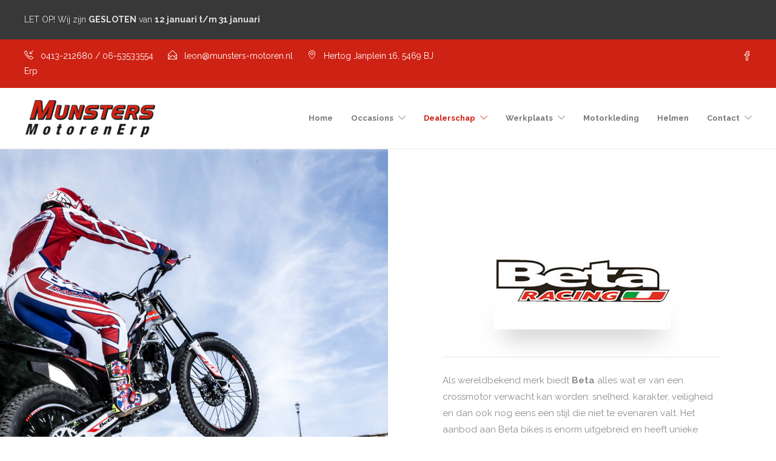

--- FILE ---
content_type: text/html; charset=UTF-8
request_url: https://munsters-motoren.nl/beta/
body_size: 17043
content:
<!DOCTYPE html>
<html lang="nl-NL">
<head>
	<meta charset="UTF-8">

			<meta name="viewport" content="width=device-width, initial-scale=1">
	
	
	<title>Beta &#8211; Munsters motoren</title>
<meta name='robots' content='max-image-preview:large' />
<link rel='dns-prefetch' href='//fonts.googleapis.com' />
<link rel="alternate" type="application/rss+xml" title="Munsters motoren &raquo; feed" href="https://munsters-motoren.nl/feed/" />
<link rel="alternate" type="application/rss+xml" title="Munsters motoren &raquo; reacties feed" href="https://munsters-motoren.nl/comments/feed/" />
<link rel="alternate" title="oEmbed (JSON)" type="application/json+oembed" href="https://munsters-motoren.nl/wp-json/oembed/1.0/embed?url=https%3A%2F%2Fmunsters-motoren.nl%2Fbeta%2F" />
<link rel="alternate" title="oEmbed (XML)" type="text/xml+oembed" href="https://munsters-motoren.nl/wp-json/oembed/1.0/embed?url=https%3A%2F%2Fmunsters-motoren.nl%2Fbeta%2F&#038;format=xml" />
<style id='wp-img-auto-sizes-contain-inline-css' type='text/css'>
img:is([sizes=auto i],[sizes^="auto," i]){contain-intrinsic-size:3000px 1500px}
/*# sourceURL=wp-img-auto-sizes-contain-inline-css */
</style>
<style id='wp-emoji-styles-inline-css' type='text/css'>

	img.wp-smiley, img.emoji {
		display: inline !important;
		border: none !important;
		box-shadow: none !important;
		height: 1em !important;
		width: 1em !important;
		margin: 0 0.07em !important;
		vertical-align: -0.1em !important;
		background: none !important;
		padding: 0 !important;
	}
/*# sourceURL=wp-emoji-styles-inline-css */
</style>
<style id='wp-block-library-inline-css' type='text/css'>
:root{--wp-block-synced-color:#7a00df;--wp-block-synced-color--rgb:122,0,223;--wp-bound-block-color:var(--wp-block-synced-color);--wp-editor-canvas-background:#ddd;--wp-admin-theme-color:#007cba;--wp-admin-theme-color--rgb:0,124,186;--wp-admin-theme-color-darker-10:#006ba1;--wp-admin-theme-color-darker-10--rgb:0,107,160.5;--wp-admin-theme-color-darker-20:#005a87;--wp-admin-theme-color-darker-20--rgb:0,90,135;--wp-admin-border-width-focus:2px}@media (min-resolution:192dpi){:root{--wp-admin-border-width-focus:1.5px}}.wp-element-button{cursor:pointer}:root .has-very-light-gray-background-color{background-color:#eee}:root .has-very-dark-gray-background-color{background-color:#313131}:root .has-very-light-gray-color{color:#eee}:root .has-very-dark-gray-color{color:#313131}:root .has-vivid-green-cyan-to-vivid-cyan-blue-gradient-background{background:linear-gradient(135deg,#00d084,#0693e3)}:root .has-purple-crush-gradient-background{background:linear-gradient(135deg,#34e2e4,#4721fb 50%,#ab1dfe)}:root .has-hazy-dawn-gradient-background{background:linear-gradient(135deg,#faaca8,#dad0ec)}:root .has-subdued-olive-gradient-background{background:linear-gradient(135deg,#fafae1,#67a671)}:root .has-atomic-cream-gradient-background{background:linear-gradient(135deg,#fdd79a,#004a59)}:root .has-nightshade-gradient-background{background:linear-gradient(135deg,#330968,#31cdcf)}:root .has-midnight-gradient-background{background:linear-gradient(135deg,#020381,#2874fc)}:root{--wp--preset--font-size--normal:16px;--wp--preset--font-size--huge:42px}.has-regular-font-size{font-size:1em}.has-larger-font-size{font-size:2.625em}.has-normal-font-size{font-size:var(--wp--preset--font-size--normal)}.has-huge-font-size{font-size:var(--wp--preset--font-size--huge)}.has-text-align-center{text-align:center}.has-text-align-left{text-align:left}.has-text-align-right{text-align:right}.has-fit-text{white-space:nowrap!important}#end-resizable-editor-section{display:none}.aligncenter{clear:both}.items-justified-left{justify-content:flex-start}.items-justified-center{justify-content:center}.items-justified-right{justify-content:flex-end}.items-justified-space-between{justify-content:space-between}.screen-reader-text{border:0;clip-path:inset(50%);height:1px;margin:-1px;overflow:hidden;padding:0;position:absolute;width:1px;word-wrap:normal!important}.screen-reader-text:focus{background-color:#ddd;clip-path:none;color:#444;display:block;font-size:1em;height:auto;left:5px;line-height:normal;padding:15px 23px 14px;text-decoration:none;top:5px;width:auto;z-index:100000}html :where(.has-border-color){border-style:solid}html :where([style*=border-top-color]){border-top-style:solid}html :where([style*=border-right-color]){border-right-style:solid}html :where([style*=border-bottom-color]){border-bottom-style:solid}html :where([style*=border-left-color]){border-left-style:solid}html :where([style*=border-width]){border-style:solid}html :where([style*=border-top-width]){border-top-style:solid}html :where([style*=border-right-width]){border-right-style:solid}html :where([style*=border-bottom-width]){border-bottom-style:solid}html :where([style*=border-left-width]){border-left-style:solid}html :where(img[class*=wp-image-]){height:auto;max-width:100%}:where(figure){margin:0 0 1em}html :where(.is-position-sticky){--wp-admin--admin-bar--position-offset:var(--wp-admin--admin-bar--height,0px)}@media screen and (max-width:600px){html :where(.is-position-sticky){--wp-admin--admin-bar--position-offset:0px}}

/*# sourceURL=wp-block-library-inline-css */
</style><link rel='stylesheet' id='wc-blocks-style-css' href='https://munsters-motoren.nl/wp-content/plugins/woocommerce/assets/client/blocks/wc-blocks.css?ver=wc-10.4.3' type='text/css' media='all' />
<style id='global-styles-inline-css' type='text/css'>
:root{--wp--preset--aspect-ratio--square: 1;--wp--preset--aspect-ratio--4-3: 4/3;--wp--preset--aspect-ratio--3-4: 3/4;--wp--preset--aspect-ratio--3-2: 3/2;--wp--preset--aspect-ratio--2-3: 2/3;--wp--preset--aspect-ratio--16-9: 16/9;--wp--preset--aspect-ratio--9-16: 9/16;--wp--preset--color--black: #000000;--wp--preset--color--cyan-bluish-gray: #abb8c3;--wp--preset--color--white: #ffffff;--wp--preset--color--pale-pink: #f78da7;--wp--preset--color--vivid-red: #cf2e2e;--wp--preset--color--luminous-vivid-orange: #ff6900;--wp--preset--color--luminous-vivid-amber: #fcb900;--wp--preset--color--light-green-cyan: #7bdcb5;--wp--preset--color--vivid-green-cyan: #00d084;--wp--preset--color--pale-cyan-blue: #8ed1fc;--wp--preset--color--vivid-cyan-blue: #0693e3;--wp--preset--color--vivid-purple: #9b51e0;--wp--preset--gradient--vivid-cyan-blue-to-vivid-purple: linear-gradient(135deg,rgb(6,147,227) 0%,rgb(155,81,224) 100%);--wp--preset--gradient--light-green-cyan-to-vivid-green-cyan: linear-gradient(135deg,rgb(122,220,180) 0%,rgb(0,208,130) 100%);--wp--preset--gradient--luminous-vivid-amber-to-luminous-vivid-orange: linear-gradient(135deg,rgb(252,185,0) 0%,rgb(255,105,0) 100%);--wp--preset--gradient--luminous-vivid-orange-to-vivid-red: linear-gradient(135deg,rgb(255,105,0) 0%,rgb(207,46,46) 100%);--wp--preset--gradient--very-light-gray-to-cyan-bluish-gray: linear-gradient(135deg,rgb(238,238,238) 0%,rgb(169,184,195) 100%);--wp--preset--gradient--cool-to-warm-spectrum: linear-gradient(135deg,rgb(74,234,220) 0%,rgb(151,120,209) 20%,rgb(207,42,186) 40%,rgb(238,44,130) 60%,rgb(251,105,98) 80%,rgb(254,248,76) 100%);--wp--preset--gradient--blush-light-purple: linear-gradient(135deg,rgb(255,206,236) 0%,rgb(152,150,240) 100%);--wp--preset--gradient--blush-bordeaux: linear-gradient(135deg,rgb(254,205,165) 0%,rgb(254,45,45) 50%,rgb(107,0,62) 100%);--wp--preset--gradient--luminous-dusk: linear-gradient(135deg,rgb(255,203,112) 0%,rgb(199,81,192) 50%,rgb(65,88,208) 100%);--wp--preset--gradient--pale-ocean: linear-gradient(135deg,rgb(255,245,203) 0%,rgb(182,227,212) 50%,rgb(51,167,181) 100%);--wp--preset--gradient--electric-grass: linear-gradient(135deg,rgb(202,248,128) 0%,rgb(113,206,126) 100%);--wp--preset--gradient--midnight: linear-gradient(135deg,rgb(2,3,129) 0%,rgb(40,116,252) 100%);--wp--preset--font-size--small: 13px;--wp--preset--font-size--medium: 20px;--wp--preset--font-size--large: 36px;--wp--preset--font-size--x-large: 42px;--wp--preset--spacing--20: 0.44rem;--wp--preset--spacing--30: 0.67rem;--wp--preset--spacing--40: 1rem;--wp--preset--spacing--50: 1.5rem;--wp--preset--spacing--60: 2.25rem;--wp--preset--spacing--70: 3.38rem;--wp--preset--spacing--80: 5.06rem;--wp--preset--shadow--natural: 6px 6px 9px rgba(0, 0, 0, 0.2);--wp--preset--shadow--deep: 12px 12px 50px rgba(0, 0, 0, 0.4);--wp--preset--shadow--sharp: 6px 6px 0px rgba(0, 0, 0, 0.2);--wp--preset--shadow--outlined: 6px 6px 0px -3px rgb(255, 255, 255), 6px 6px rgb(0, 0, 0);--wp--preset--shadow--crisp: 6px 6px 0px rgb(0, 0, 0);}:where(.is-layout-flex){gap: 0.5em;}:where(.is-layout-grid){gap: 0.5em;}body .is-layout-flex{display: flex;}.is-layout-flex{flex-wrap: wrap;align-items: center;}.is-layout-flex > :is(*, div){margin: 0;}body .is-layout-grid{display: grid;}.is-layout-grid > :is(*, div){margin: 0;}:where(.wp-block-columns.is-layout-flex){gap: 2em;}:where(.wp-block-columns.is-layout-grid){gap: 2em;}:where(.wp-block-post-template.is-layout-flex){gap: 1.25em;}:where(.wp-block-post-template.is-layout-grid){gap: 1.25em;}.has-black-color{color: var(--wp--preset--color--black) !important;}.has-cyan-bluish-gray-color{color: var(--wp--preset--color--cyan-bluish-gray) !important;}.has-white-color{color: var(--wp--preset--color--white) !important;}.has-pale-pink-color{color: var(--wp--preset--color--pale-pink) !important;}.has-vivid-red-color{color: var(--wp--preset--color--vivid-red) !important;}.has-luminous-vivid-orange-color{color: var(--wp--preset--color--luminous-vivid-orange) !important;}.has-luminous-vivid-amber-color{color: var(--wp--preset--color--luminous-vivid-amber) !important;}.has-light-green-cyan-color{color: var(--wp--preset--color--light-green-cyan) !important;}.has-vivid-green-cyan-color{color: var(--wp--preset--color--vivid-green-cyan) !important;}.has-pale-cyan-blue-color{color: var(--wp--preset--color--pale-cyan-blue) !important;}.has-vivid-cyan-blue-color{color: var(--wp--preset--color--vivid-cyan-blue) !important;}.has-vivid-purple-color{color: var(--wp--preset--color--vivid-purple) !important;}.has-black-background-color{background-color: var(--wp--preset--color--black) !important;}.has-cyan-bluish-gray-background-color{background-color: var(--wp--preset--color--cyan-bluish-gray) !important;}.has-white-background-color{background-color: var(--wp--preset--color--white) !important;}.has-pale-pink-background-color{background-color: var(--wp--preset--color--pale-pink) !important;}.has-vivid-red-background-color{background-color: var(--wp--preset--color--vivid-red) !important;}.has-luminous-vivid-orange-background-color{background-color: var(--wp--preset--color--luminous-vivid-orange) !important;}.has-luminous-vivid-amber-background-color{background-color: var(--wp--preset--color--luminous-vivid-amber) !important;}.has-light-green-cyan-background-color{background-color: var(--wp--preset--color--light-green-cyan) !important;}.has-vivid-green-cyan-background-color{background-color: var(--wp--preset--color--vivid-green-cyan) !important;}.has-pale-cyan-blue-background-color{background-color: var(--wp--preset--color--pale-cyan-blue) !important;}.has-vivid-cyan-blue-background-color{background-color: var(--wp--preset--color--vivid-cyan-blue) !important;}.has-vivid-purple-background-color{background-color: var(--wp--preset--color--vivid-purple) !important;}.has-black-border-color{border-color: var(--wp--preset--color--black) !important;}.has-cyan-bluish-gray-border-color{border-color: var(--wp--preset--color--cyan-bluish-gray) !important;}.has-white-border-color{border-color: var(--wp--preset--color--white) !important;}.has-pale-pink-border-color{border-color: var(--wp--preset--color--pale-pink) !important;}.has-vivid-red-border-color{border-color: var(--wp--preset--color--vivid-red) !important;}.has-luminous-vivid-orange-border-color{border-color: var(--wp--preset--color--luminous-vivid-orange) !important;}.has-luminous-vivid-amber-border-color{border-color: var(--wp--preset--color--luminous-vivid-amber) !important;}.has-light-green-cyan-border-color{border-color: var(--wp--preset--color--light-green-cyan) !important;}.has-vivid-green-cyan-border-color{border-color: var(--wp--preset--color--vivid-green-cyan) !important;}.has-pale-cyan-blue-border-color{border-color: var(--wp--preset--color--pale-cyan-blue) !important;}.has-vivid-cyan-blue-border-color{border-color: var(--wp--preset--color--vivid-cyan-blue) !important;}.has-vivid-purple-border-color{border-color: var(--wp--preset--color--vivid-purple) !important;}.has-vivid-cyan-blue-to-vivid-purple-gradient-background{background: var(--wp--preset--gradient--vivid-cyan-blue-to-vivid-purple) !important;}.has-light-green-cyan-to-vivid-green-cyan-gradient-background{background: var(--wp--preset--gradient--light-green-cyan-to-vivid-green-cyan) !important;}.has-luminous-vivid-amber-to-luminous-vivid-orange-gradient-background{background: var(--wp--preset--gradient--luminous-vivid-amber-to-luminous-vivid-orange) !important;}.has-luminous-vivid-orange-to-vivid-red-gradient-background{background: var(--wp--preset--gradient--luminous-vivid-orange-to-vivid-red) !important;}.has-very-light-gray-to-cyan-bluish-gray-gradient-background{background: var(--wp--preset--gradient--very-light-gray-to-cyan-bluish-gray) !important;}.has-cool-to-warm-spectrum-gradient-background{background: var(--wp--preset--gradient--cool-to-warm-spectrum) !important;}.has-blush-light-purple-gradient-background{background: var(--wp--preset--gradient--blush-light-purple) !important;}.has-blush-bordeaux-gradient-background{background: var(--wp--preset--gradient--blush-bordeaux) !important;}.has-luminous-dusk-gradient-background{background: var(--wp--preset--gradient--luminous-dusk) !important;}.has-pale-ocean-gradient-background{background: var(--wp--preset--gradient--pale-ocean) !important;}.has-electric-grass-gradient-background{background: var(--wp--preset--gradient--electric-grass) !important;}.has-midnight-gradient-background{background: var(--wp--preset--gradient--midnight) !important;}.has-small-font-size{font-size: var(--wp--preset--font-size--small) !important;}.has-medium-font-size{font-size: var(--wp--preset--font-size--medium) !important;}.has-large-font-size{font-size: var(--wp--preset--font-size--large) !important;}.has-x-large-font-size{font-size: var(--wp--preset--font-size--x-large) !important;}
/*# sourceURL=global-styles-inline-css */
</style>

<style id='classic-theme-styles-inline-css' type='text/css'>
/*! This file is auto-generated */
.wp-block-button__link{color:#fff;background-color:#32373c;border-radius:9999px;box-shadow:none;text-decoration:none;padding:calc(.667em + 2px) calc(1.333em + 2px);font-size:1.125em}.wp-block-file__button{background:#32373c;color:#fff;text-decoration:none}
/*# sourceURL=/wp-includes/css/classic-themes.min.css */
</style>
<link rel='stylesheet' id='contact-form-7-css' href='https://munsters-motoren.nl/wp-content/plugins/contact-form-7/includes/css/styles.css?ver=6.1.4' type='text/css' media='all' />
<link rel='stylesheet' id='woocommerce-layout-css' href='https://munsters-motoren.nl/wp-content/plugins/woocommerce/assets/css/woocommerce-layout.css?ver=10.4.3' type='text/css' media='all' />
<link rel='stylesheet' id='woocommerce-smallscreen-css' href='https://munsters-motoren.nl/wp-content/plugins/woocommerce/assets/css/woocommerce-smallscreen.css?ver=10.4.3' type='text/css' media='only screen and (max-width: 768px)' />
<link rel='stylesheet' id='woocommerce-general-css' href='https://munsters-motoren.nl/wp-content/plugins/woocommerce/assets/css/woocommerce.css?ver=10.4.3' type='text/css' media='all' />
<style id='woocommerce-inline-inline-css' type='text/css'>
.woocommerce form .form-row .required { visibility: visible; }
/*# sourceURL=woocommerce-inline-inline-css */
</style>
<link rel='stylesheet' id='fw-ext-builder-frontend-grid-css' href='https://munsters-motoren.nl/wp-content/plugins/unyson/framework/extensions/builder/static/css/frontend-grid.css?ver=1.2.12' type='text/css' media='all' />
<link rel='stylesheet' id='fw-ext-forms-default-styles-css' href='https://munsters-motoren.nl/wp-content/plugins/unyson/framework/extensions/forms/static/css/frontend.css?ver=2.7.31' type='text/css' media='all' />
<link rel='stylesheet' id='font-awesome-css' href='https://munsters-motoren.nl/wp-content/plugins/unyson/framework/static/libs/font-awesome/css/font-awesome.min.css?ver=2.7.31' type='text/css' media='all' />
<style id='font-awesome-inline-css' type='text/css'>
[data-font="FontAwesome"]:before {font-family: 'FontAwesome' !important;content: attr(data-icon) !important;speak: none !important;font-weight: normal !important;font-variant: normal !important;text-transform: none !important;line-height: 1 !important;font-style: normal !important;-webkit-font-smoothing: antialiased !important;-moz-osx-font-smoothing: grayscale !important;}
/*# sourceURL=font-awesome-inline-css */
</style>
<link rel='stylesheet' id='pwb-styles-frontend-css' href='https://munsters-motoren.nl/wp-content/plugins/perfect-woocommerce-brands/build/frontend/css/style.css?ver=3.6.8' type='text/css' media='all' />
<link rel='stylesheet' id='bootstrap-css' href='https://munsters-motoren.nl/wp-content/themes/jevelin/css/plugins/bootstrap.min.css?ver=3.3.4' type='text/css' media='all' />
<link rel='stylesheet' id='jevelin-plugins-css' href='https://munsters-motoren.nl/wp-content/themes/jevelin/css/plugins.css?ver=e101c7eb04d1e88704ff69ce474e106a' type='text/css' media='all' />
<style id='jevelin-plugins-inline-css' type='text/css'>
.woocommerce div.product p.price, .woocommerce div.product span.price {color: #000 !important;}.woocommerce div.product p.price {color: #000 !important;}.woocommerce #respond input#submit, .woocommerce a.button, .woocommerce button.button, .woocommerce input.button { color: #fff !important;}.sh-footer-widgets ul li, .sh-footer-widgets ul li {padding: 0px 4px 10px 4px;}.wpcf7-form textarea, .wpcf7-form span {vertical-align: middle;}.wpcf7-form input, .wpcf7-form select {min-height: 49px;}body .monochrome-light textarea.wpcf7-form-control.wpcf7-textarea {padding: 5px 10px 5px !important;}.woocommerce ul.products li.product .sh-woo-post-content-container a:first-child {border-bottom: 0px solid #e9e9e9;}.pwb-brands-in-loop {padding-left: 30px;}.price {padding-bottom: 20px !important; padding-left: 30px;}.woocommerce .product form.cart {margin-bottom: 5px!important;}.woocommerce div.product form.cart .variations { margin-top: 5% !important;}.product .secondary-image-container { display: none !important;}body .monochrome-light input.wpcf7-form-control.wpcf7-text, body .monochrome-light select.wpcf7-form-control.wpcf7-select, body .monochrome-light textarea.wpcf7-form-control.wpcf7-textarea {padding: 0px 10px 0px;}label { display: inline-block; min-width: 100%;}.modal-footer .btn+.btn {max-width: 20%;}.woocommerce .product .woo-seperator-line { display: none !important;}.product_meta {display: none !important;}.sh-titlebar {display: none !important;}.btn-primary { color: #fff; background-color: #e31d1a; border-color: #e31d1a;width:100%;font-weight:700;}.btn-primary:hover { color: #fff; background-color: #3f3f3f; border-color: #3f3f3f;}input {border-width: 1px !important;}.file-714 .file-715 .file-716 {margin-top: 0px !important; margin-bottom: 0px !important;}.wpcf7-form textarea, .wpcf7-form span {border-color: #000;}.wpcf7-form input, .wpcf7-form select {border-color: #000 !important; padding: 0px 20px; min-width: 100% !important;}.one-half,.one-third, .one-fourth { position: relative; margin-right: 20px; float: left;margin-bottom: 6px; } .one-half { width: 48%; }.one-third { width: 30.66%; }.one-fourth { width: 23%; } .last { margin-right: 0 !important; clear: right;} @media only screen and (max-width: 767px) { .one-half, .one-third, .one-fourth { width: 90%; margin-right: 0;float: center; }}
/*# sourceURL=jevelin-plugins-inline-css */
</style>
<link rel='stylesheet' id='jevelin-shortcodes-css' href='https://munsters-motoren.nl/wp-content/themes/jevelin/css/shortcodes.css?ver=e101c7eb04d1e88704ff69ce474e106a' type='text/css' media='all' />
<link rel='stylesheet' id='jevelin-styles-css' href='https://munsters-motoren.nl/wp-content/themes/jevelin/style.css?ver=e101c7eb04d1e88704ff69ce474e106a' type='text/css' media='all' />
<link rel='stylesheet' id='jevelin-responsive-css' href='https://munsters-motoren.nl/wp-content/themes/jevelin/css/responsive.css?ver=e101c7eb04d1e88704ff69ce474e106a' type='text/css' media='all' />
<style id='jevelin-responsive-inline-css' type='text/css'>
.cf7-required:after,.woocommerce ul.products li.product a h3:hover,.woocommerce ul.products li.product ins,.post-title h2:hover,.sh-team:hover .sh-team-role,.sh-team-style4 .sh-team-role,.sh-team-style4 .sh-team-icon:hover i,.sh-header-search-submit,.woocommerce .woocommerce-tabs li.active a,.woocommerce .required,.sh-recent-products .woocommerce .star-rating span::before,.woocommerce .woocomerce-styling .star-rating span::before,.sh-jevelin-style3.woocommerce .product .product_meta .posted_in a,.sh-jevelin-style3 .sh-increase-numbers span:hover,.woocommerce div.product p.price,.woocomerce-styling li.product .amount,.post-format-icon,.sh-accent-color,.sh-blog-tag-item:hover h6,ul.page-numbers a:hover,.sh-portfolio-single-info-item i,.sh-filter-item.active,.sh-filter-item:hover,.sh-nav .sh-nav-cart li.menu-item-cart .mini_cart_item .amount,.sh-pricing-button-style3,#sidebar a:not(.sh-social-widgets-item):hover,.logged-in-as a:hover,.woocommerce table.shop_table.cart a:hover,.wrap-forms sup:before,.sh-comment-date a:hover,.reply a.comment-edit-link,.comment-respond #cancel-comment-reply-link,.sh-portfolio-title:hover,.sh-portfolio-single-related-mini h5:hover,.sh-header-top-10 .header-contacts-details-large-icon i,.sh-unyson-frontend-test.active,.plyr--full-ui input[type=range],.woocommerce td.woocommerce-grouped-product-list-item__label a:hover,.sh-accent-color-hover:hover {color: #ce2214!important;}.woocommerce p.stars.selected a:not(.active),.woocommerce p.stars.selected a.active,.sh-jevelin-style3 .woocommerce-form-coupon-toggle .sh-alert,.sh-jevelin-style3 .woocommerce-progress.step1 .woocommerce-header-item-cart,.sh-jevelin-style3 .woocommerce-progress.step2 .woocommerce-header-item-checkout,.sh-dropcaps-full-square,.sh-dropcaps-full-square-border,.masonry2 .post-content-container a.post-meta-comments:hover,.sh-header-builder-edit:hover {background-color: #ce2214;}.contact-form input[type="submit"],.sh-back-to-top:hover,.sh-dropcaps-full-square-tale,.sh-404-button,.woocommerce .wc-forward,.woocommerce .checkout-button,.woocommerce div.product form.cart button,.woocommerce .button:not(.add_to_cart_button),.sh-blog-tag-item,.sh-comments .submit,.sh-sidebar-search-active .search-field,.sh-nav .sh-nav-cart .buttons a.checkout,ul.page-numbers .current,ul.page-numbers .current:hover,.post-background,.post-item .post-category .post-category-list,.cart-icon span,.comment-input-required,.widget_tag_cloud a:hover,.widget_product_tag_cloud a:hover,.woocommerce #respond input#submit,.sh-portfolio-overlay1-bar,.sh-pricing-button-style4,.sh-pricing-button-style11,.sh-revslider-button2,.sh-portfolio-default2 .sh-portfolio-title,.sh-recent-posts-widgets-count,.sh-filter-item.active:after,.blog-style-largedate .post-comments,.sh-video-player-style1 .sh-video-player-image-play,.sh-video-player-style2 .sh-video-player-image-play:hover,.sh-video-player-style2 .sh-video-player-image-play:focus,.woocommerce .woocommerce-tabs li a:after,.sh-image-gallery .slick-dots li.slick-active button,.sh-recent-posts-carousel .slick-dots li.slick-active button,.sh-recent-products-carousel .slick-dots li.slick-active button,.sh-settings-container-bar .sh-progress-status-value,.post-password-form input[type="submit"],.wpcf7-form .wpcf7-submit,.sh-portfolio-filter-style3 .sh-filter-item.active .sh-filter-item-content,.sh-portfolio-filter-style4 .sh-filter-item:hover .sh-filter-item-content,.sh-woocommerce-categories-count,.sh-woocommerce-products-style2 .woocommerce ul.products li.product .add_to_cart_button:hover,.woocomerce-styling.sh-woocommerce-products-style2 ul.products li.product .add_to_cart_button:hover,.sh-icon-group-style2 .sh-icon-group-item:hover,.sh-text-background,.plyr--audio .plyr__control.plyr__tab-focus,.plyr--audio .plyr__control:hover,.plyr--audio .plyr__control[aria-expanded=true],.sh-jevelin-style3 .widget_price_filter .ui-slider .ui-slider-range {background-color: #ce2214!important;}.sh-cf7-style4 form input:not(.wpcf7-submit):focus {border-bottom-color: #ce2214;}::selection {background-color: #ce2214!important;color: #fff;}::-moz-selection {background-color: #ce2214!important;color: #fff;}.woocommerce .woocommerce-tabs li.active a {border-bottom-color: #ce2214!important;}#header-quote,.sh-dropcaps-full-square-tale:after,.sh-blog-tag-item:after,.widget_tag_cloud a:hover:after,.widget_product_tag_cloud a:hover:after {border-left-color: #ce2214!important;}.cart-icon .cart-icon-triangle-color {border-right-color: #ce2214!important;}.sh-back-to-top:hover,.widget_price_filter .ui-slider .ui-slider-handle,.sh-sidebar-search-active .search-field:hover,.sh-sidebar-search-active .search-field:focus,.sh-cf7-style2 form p input:not(.wpcf7-submit):focus,.sh-cf7-style2 form p textarea:focus,.sh-jevelin-style3 .order-total .woocommerce-Price-amount {border-color: #ce2214!important;}.post-item .post-category .arrow-right {border-left-color: #ce2214;}.woocommerce .wc-forward:hover,.woocommerce .button:not(.add_to_cart_button):hover,.woocommerce .checkout-button:hover,.woocommerce #respond input#submit:hover,.contact-form input[type="submit"]:hover,.wpcf7-form .wpcf7-submit:hover,.sh-video-player-image-play:hover,.sh-404-button:hover,.post-password-form input[type="submit"],.sh-pricing-button-style11:hover,.sh-revslider-button2.spacing-animation:not(.inverted):hover {background-color: #ce2214!important;}.sh-cf7-unyson form .wpcf7-submit {background-size: 200% auto;background-image: linear-gradient(to right, #ce2214 , #ce2214, #ce2214);}.sh-mini-overlay-container,.sh-portfolio-overlay-info-box,.sh-portfolio-overlay-bottom .sh-portfolio-icon,.sh-portfolio-overlay-bottom .sh-portfolio-text,.sh-portfolio-overlay2-bar,.sh-portfolio-overlay2-data,.sh-portfolio-overlay3-data {background-color: rgba(206,34,20,0.75)!important;}.woocommerce-progress {background-color: rgba(206,34,20,0.07);}.woocommerce-progress-item {color: rgba(206,34,20,0.5);}.sh-jevelin-style3 .sh-increase-numbers span:hover,.widget_price_filter .price_slider_wrapper .ui-widget-content {background-color: rgba(206,34,20,0.12)!important;}.widget_price_filter .ui-slider .ui-slider-range {background-color: rgba(206,34,20,0.5)!important;}.sh-team-social-overlay2 .sh-team-image:hover .sh-team-overlay2,.sh-overlay-style1,.sh-portfolio-overlay4 {background-color: rgba(206,34,20,0.8)!important;}.sh-header .sh-nav > .current_page_item > a,.sh-header .sh-nav > .current-menu-ancestor > a,.sh-header .sh-nav > .current-menu-item > a,.sh-header-left-side .sh-nav > .current_page_item > a {color: #ce2214!important;}.sh-popover-mini:not(.sh-popover-mini-dark) {background-color: #ce2214;}.sh-popover-mini:not(.sh-popover-mini-dark):before {border-color: transparent transparent #ce2214 #ce2214!important;}.sh-footer .sh-footer-widgets a:hover,.sh-footer .sh-footer-widgets li a:hover,.sh-footer .sh-footer-widgets h6:hover {color: #ce2214;}
.sh-section-5306fc7278fe49b8d8ce80fe2b481857 {padding: 0px 0px 0px 0px;}.sh-section-overlay-5306fc7278fe49b8d8ce80fe2b481857{z-index: -1000;background: #ffffff;position: absolute;top: 0; bottom: 0; left: 0; right: 0;}.sh-section-overlay-front {z-index: 0;}
.sh-column-4a48b68b6990a63ac9c937c762a2abad {padding: 200px 15px 0px 15px;background-color: #ffffff;background-image: url(//munsters-motoren.nl/wp-content/uploads/2018/03/CM_3245-61_15518.jpg);background-position: center center;}@media (max-width: 800px) {.sh-column-4a48b68b6990a63ac9c937c762a2abad {padding: 300px 15px 0px 15px;}}@media (max-width: 800px) {.sh-column-4a48b68b6990a63ac9c937c762a2abad .sh-column-wrapper {margin-left: auto;margin-right: auto;}}
.sh-column-e993e3f0536b9da2714d7f923168e9dc {padding: 130px 7% 130px 7%;background-color: #ffffff;background-position: center center;box-shadow: 0 15px 25px -7px rgba(0,0,0,0.09), 0 -12px 10px -10px rgba(0,0,0,0.04);}@media (max-width: 800px) {.sh-column-e993e3f0536b9da2714d7f923168e9dc {padding: 60px 7% 60px 7%;}}@media (max-width: 800px) {.sh-column-e993e3f0536b9da2714d7f923168e9dc .sh-column-wrapper {margin-left: auto;margin-right: auto;}}
#single-image-f35b7711f0fbd6cb47fe1b4e7ffe308e {text-align: center;}#single-image-f35b7711f0fbd6cb47fe1b4e7ffe308e .sh-element-margin {margin: 0px 0px 15px 0px;}
#divider-a0ac6a4b7de4506087c93d5124a226d5 {margin: 45px 0px 25px 0px!important;}#divider-a0ac6a4b7de4506087c93d5124a226d5.sh-divider-content-none .sh-divider-line {border-top-width: 1px;border-top-style: solid;}
#text-block-11f8885c2459dca726d4dc5f5ea0a868 {color: #8d8d8d;margin: 0px 0px 18px 0px;}#text-block-11f8885c2459dca726d4dc5f5ea0a868 a:hover,#text-block-11f8885c2459dca726d4dc5f5ea0a868 a:focus {color: #ce2214;}#text-block-11f8885c2459dca726d4dc5f5ea0a868 .drop-cap {font-weight: bold;font-size: 50px;display: block;float: left;margin: 8px 10px 0 0;}
#empty-space-4847eb66f1ef5e7527e8a4ea4965ed49 {height: 40px;}
#button-d65bfc72eec15cbf09ba1b6b73fe8c60 .sh-button {background-color: #3f3f3f;color: #ffffff;}#button-d65bfc72eec15cbf09ba1b6b73fe8c60 {text-align: center;}#button-d65bfc72eec15cbf09ba1b6b73fe8c60 .sh-element-margin {margin: 0px 0px 15px 0px;}#button-d65bfc72eec15cbf09ba1b6b73fe8c60:not(.sh-button-style-2) .sh-button:hover {}#button-d65bfc72eec15cbf09ba1b6b73fe8c60.sh-button-style-2 .sh-button:after {}#button-d65bfc72eec15cbf09ba1b6b73fe8c60.sh-button-style-2 .sh-button:hover {}
.sh-section-7f9dce084d0526e8808ea49ca6f36edf {padding: 0px 0px 0px 0px;}.sh-section-overlay-7f9dce084d0526e8808ea49ca6f36edf{z-index: -1000;background: #ffffff;position: absolute;top: 0; bottom: 0; left: 0; right: 0;}.sh-section-overlay-front {z-index: 0;}
.sh-column-0e0cccc0ae859d197d4a503fd35b4cda {padding: 130px 7% 130px 7%;background-color: #ffffff;box-shadow: 0 15px 25px -7px rgba(0,0,0,0.09), 0 -12px 10px -10px rgba(0,0,0,0.04);}@media (max-width: 800px) {.sh-column-0e0cccc0ae859d197d4a503fd35b4cda {padding: 100px 7% 100px 7%;}}@media (max-width: 800px) {.sh-column-0e0cccc0ae859d197d4a503fd35b4cda .sh-column-wrapper {margin-left: auto;margin-right: auto;}}
#text-block-ea007b0e705bf31ce5e62e34cf73f412 {color: #8d8d8d;margin: 0px 0px 18px 0px;}#text-block-ea007b0e705bf31ce5e62e34cf73f412 a:hover,#text-block-ea007b0e705bf31ce5e62e34cf73f412 a:focus {color: #ce2214;}#text-block-ea007b0e705bf31ce5e62e34cf73f412 .drop-cap {font-weight: bold;font-size: 50px;display: block;float: left;margin: 8px 10px 0 0;}
#list-9a4ddf9f9de98fdb639b9595ff37bf7a{color: #0f0f0f!important;}#list-9a4ddf9f9de98fdb639b9595ff37bf7a .sh-list-icon i {color: #ce2214!important;}
.sh-column-a265bf91f4dabc7b3cb54f1961771a18 {padding: 60px 7% 60px 7%;background-image: url(//munsters-motoren.nl/wp-content/uploads/2018/03/CM_3219-46_15510.jpg);background-position: center center;}@media (max-width: 800px) {.sh-column-a265bf91f4dabc7b3cb54f1961771a18 .sh-column-wrapper {margin-left: auto;margin-right: auto;}}
.sh-section-98bb5ce39e1312e488b10a52e2e241ac {padding: 0px 0px 0px 0px;background-color: #dbdbdb;}.sh-section-overlay-98bb5ce39e1312e488b10a52e2e241ac{z-index: -1000;background: #dbdbdb;position: absolute;top: 0; bottom: 0; left: 0; right: 0;}.sh-section-overlay-front {z-index: 0;}
.sh-column-97b00d1a37a410dcd1cae00b2fa5253d {padding: 60px 15px 60px 15px;background-position: center center;}@media (max-width: 800px) {.sh-column-97b00d1a37a410dcd1cae00b2fa5253d {padding: 60px 15px 60px 15px;}}@media (max-width: 800px) {.sh-column-97b00d1a37a410dcd1cae00b2fa5253d .sh-column-wrapper {margin-left: auto;margin-right: auto;}}
#empty-space-c44d6522b602629a27317ffaa41fad5c {height: 20px;}
#text-block-da488664c99f908d61c070082d789972 {color: #8d8d8d;margin: 0px 0px 18px 0px;}#text-block-da488664c99f908d61c070082d789972 a:hover,#text-block-da488664c99f908d61c070082d789972 a:focus {color: #ce2214;}#text-block-da488664c99f908d61c070082d789972 .drop-cap {font-weight: bold;font-size: 50px;display: block;float: left;margin: 8px 10px 0 0;}
#empty-space-5ea38b99c2836e69f0c921932e2463bb {height: 20px;}
#text-block-41b9e77f80abec360003d040ad8c3ece {color: #8d8d8d;margin: 0px 0px 18px 0px;}#text-block-41b9e77f80abec360003d040ad8c3ece a:hover,#text-block-41b9e77f80abec360003d040ad8c3ece a:focus {color: #ce2214;}#text-block-41b9e77f80abec360003d040ad8c3ece .drop-cap {font-weight: bold;font-size: 50px;display: block;float: left;margin: 8px 10px 0 0;}
.sh-section-d3e735fde8a780a741d6e3203a6cce0d {padding: 0px 0px 0px 0px;background-color: #e31d1a;}@media (max-width: 800px) {.sh-section-d3e735fde8a780a741d6e3203a6cce0d {padding: 45px 0px 45px 0px;}}.sh-section-overlay-d3e735fde8a780a741d6e3203a6cce0d{z-index: -1000;background: #e31d1a;position: absolute;top: 0; bottom: 0; left: 0; right: 0;}.sh-section-overlay-front {z-index: 0;}
.sh-column-5526fe24bee04842fbe1d14c523ad2e7 {padding: 15px 0px 15px 0px;background-color: rgba(128,216,116,0);}@media (max-width: 800px) {.sh-column-5526fe24bee04842fbe1d14c523ad2e7 {padding: 15px 0px 30px 0px;}}@media (max-width: 800px) {.sh-column-5526fe24bee04842fbe1d14c523ad2e7 .sh-column-wrapper {margin-left: auto;margin-right: auto;}}
#heading-animated-8c693d6b00f14ef7981b5b4bf1d2b414 {margin: 0px 0px 0px 0px;}#heading-animated-8c693d6b00f14ef7981b5b4bf1d2b414 .sh-heading-animated-content {text-align: left;font-family: 'Raleway'!important;}#heading-animated-8c693d6b00f14ef7981b5b4bf1d2b414 .sh-heading-animated-typed,#heading-animated-8c693d6b00f14ef7981b5b4bf1d2b414 .typed-cursor {color: #ffffff;}
.sh-column-dc7fc9b1959b34061d73cf4c8aa8e48d {padding: 50px 15px 50px 15px;}@media (max-width: 800px) {.sh-column-dc7fc9b1959b34061d73cf4c8aa8e48d {padding: 0px 15px 0px 15px;}}@media (max-width: 800px) {.sh-column-dc7fc9b1959b34061d73cf4c8aa8e48d .sh-column-wrapper {margin-left: auto;margin-right: auto;}}
#button-21f4cc7b73744571b13c8cb57226e171 .sh-button {border-radius: 35px;background-color: rgba(255,255,255,0);color: #ffffff;border: 2px solid transparent;border: 2px solid #ffffff;}#button-21f4cc7b73744571b13c8cb57226e171 {text-align: right;}#button-21f4cc7b73744571b13c8cb57226e171 .sh-element-margin {margin: 0px 10px 0px 10px;}#button-21f4cc7b73744571b13c8cb57226e171:not(.sh-button-style-2) .sh-button:hover {background-color: rgba(255,255,255,0.1);color: #ffffff;border: 2px solid #ffffff;}#button-21f4cc7b73744571b13c8cb57226e171.sh-button-style-2 .sh-button:after {background-color: rgba(255,255,255,0.1);}#button-21f4cc7b73744571b13c8cb57226e171.sh-button-style-2 .sh-button:hover {color: #ffffff;border: 2px solid #ffffff;}
/*# sourceURL=jevelin-responsive-inline-css */
</style>
<link rel='stylesheet' id='jevelin-ie-css' href='https://munsters-motoren.nl/wp-content/themes/jevelin/css/ie.css?ver=e101c7eb04d1e88704ff69ce474e106a' type='text/css' media='all' />
<link rel='stylesheet' id='jevelin-theme-settings-css' href='https://munsters-motoren.nl/wp-content/uploads/jevelin-dynamic-styles.css?ver=867946106' type='text/css' media='all' />
<link rel='stylesheet' id='plyr-css' href='https://munsters-motoren.nl/wp-content/themes/jevelin/css/plugins/plyr.css?ver=e101c7eb04d1e88704ff69ce474e106a' type='text/css' media='all' />
<link rel='stylesheet' id='jevelin-fonts-css' href='https://fonts.googleapis.com/css?family=Raleway:200,300,400,600,700,300i,400i,600i,700i,&#038;subset=latin' type='text/css' media='all' />
<link rel='stylesheet' id='jevelin-child-style-css' href='https://munsters-motoren.nl/wp-content/themes/jevelin-child/style.css?ver=e101c7eb04d1e88704ff69ce474e106a' type='text/css' media='all' />
<script type="text/javascript" src="https://munsters-motoren.nl/wp-includes/js/jquery/jquery.min.js?ver=3.7.1" id="jquery-core-js"></script>
<script type="text/javascript" src="https://munsters-motoren.nl/wp-includes/js/jquery/jquery-migrate.min.js?ver=3.4.1" id="jquery-migrate-js"></script>
<script type="text/javascript" src="https://munsters-motoren.nl/wp-content/plugins/woocommerce/assets/js/jquery-blockui/jquery.blockUI.min.js?ver=2.7.0-wc.10.4.3" id="wc-jquery-blockui-js" defer="defer" data-wp-strategy="defer"></script>
<script type="text/javascript" id="wc-add-to-cart-js-extra">
/* <![CDATA[ */
var wc_add_to_cart_params = {"ajax_url":"/wp-admin/admin-ajax.php","wc_ajax_url":"/?wc-ajax=%%endpoint%%","i18n_view_cart":"Bekijk winkelwagen","cart_url":"https://munsters-motoren.nl","is_cart":"","cart_redirect_after_add":"no"};
//# sourceURL=wc-add-to-cart-js-extra
/* ]]> */
</script>
<script type="text/javascript" src="https://munsters-motoren.nl/wp-content/plugins/woocommerce/assets/js/frontend/add-to-cart.min.js?ver=10.4.3" id="wc-add-to-cart-js" defer="defer" data-wp-strategy="defer"></script>
<script type="text/javascript" src="https://munsters-motoren.nl/wp-content/plugins/woocommerce/assets/js/js-cookie/js.cookie.min.js?ver=2.1.4-wc.10.4.3" id="wc-js-cookie-js" defer="defer" data-wp-strategy="defer"></script>
<script type="text/javascript" id="woocommerce-js-extra">
/* <![CDATA[ */
var woocommerce_params = {"ajax_url":"/wp-admin/admin-ajax.php","wc_ajax_url":"/?wc-ajax=%%endpoint%%","i18n_password_show":"Wachtwoord weergeven","i18n_password_hide":"Wachtwoord verbergen"};
//# sourceURL=woocommerce-js-extra
/* ]]> */
</script>
<script type="text/javascript" src="https://munsters-motoren.nl/wp-content/plugins/woocommerce/assets/js/frontend/woocommerce.min.js?ver=10.4.3" id="woocommerce-js" defer="defer" data-wp-strategy="defer"></script>
<script type="text/javascript" src="https://munsters-motoren.nl/wp-content/themes/jevelin/js/plugins.js?ver=e101c7eb04d1e88704ff69ce474e106a" id="jevelin-plugins-js"></script>
<script type="text/javascript" id="jevelin-scripts-js-extra">
/* <![CDATA[ */
var jevelin_loadmore_posts = {"ajax_url":"https://munsters-motoren.nl/wp-admin/admin-ajax.php"};
var jevelin = {"page_loader":"0","notice":"","header_animation_dropdown_delay":"700","header_animation_dropdown":"easeOutQuint","header_animation_dropdown_speed":"500","lightbox_opacity":"0.88","lightbox_transition":"elastic","lightbox_window_max_width":"1200","lightbox_window_max_height":"1200","lightbox_window_size":"0.8","page_numbers_prev":"Previous","page_numbers_next":"Next","rtl_support":"","footer_parallax":"","one_pager":"1","wc_lightbox":"jevelin","quantity_button":"on","anchor_scroll_speed":"1000"};
//# sourceURL=jevelin-scripts-js-extra
/* ]]> */
</script>
<script type="text/javascript" src="https://munsters-motoren.nl/wp-content/themes/jevelin/js/scripts.js?ver=e101c7eb04d1e88704ff69ce474e106a" id="jevelin-scripts-js"></script>
<script type="text/javascript" src="https://munsters-motoren.nl/wp-content/themes/jevelin/js/plugins/plyr.min.js?ver=e101c7eb04d1e88704ff69ce474e106a" id="plyr-js"></script>
<script type="text/javascript" src="https://munsters-motoren.nl/wp-content/themes/jevelin-child/js/scripts.js?ver=e101c7eb04d1e88704ff69ce474e106a" id="jevelin-child-scripts-js"></script>
<link rel="https://api.w.org/" href="https://munsters-motoren.nl/wp-json/" /><link rel="alternate" title="JSON" type="application/json" href="https://munsters-motoren.nl/wp-json/wp/v2/pages/8385" /><link rel="canonical" href="https://munsters-motoren.nl/beta/" />
<meta name="generator" content="Redux 4.5.10" />	<noscript><style>.woocommerce-product-gallery{ opacity: 1 !important; }</style></noscript>
	<link rel="icon" href="https://munsters-motoren.nl/wp-content/uploads/2018/03/cropped-Flavicon-roze-mas-32x32.jpg" sizes="32x32" />
<link rel="icon" href="https://munsters-motoren.nl/wp-content/uploads/2018/03/cropped-Flavicon-roze-mas-192x192.jpg" sizes="192x192" />
<link rel="apple-touch-icon" href="https://munsters-motoren.nl/wp-content/uploads/2018/03/cropped-Flavicon-roze-mas-180x180.jpg" />
<meta name="msapplication-TileImage" content="https://munsters-motoren.nl/wp-content/uploads/2018/03/cropped-Flavicon-roze-mas-270x270.jpg" />
		
			<!-- Global site tag (gtag.js) - Google Analytics -->
			<script async src="https://www.googletagmanager.com/gtag/js?id=UA-120258382-1"></script>
			<script>
				window.dataLayer = window.dataLayer || [];
				function gtag(){dataLayer.push(arguments);}
				gtag('js', new Date());

				gtag('config', 'UA-120258382-1');
			</script>
			</head>
<body data-rsssl=1 class="wp-singular page-template-default page page-id-8385 wp-theme-jevelin wp-child-theme-jevelin-child theme-jevelin woocommerce-no-js singular sh-header-mobile-spacing-compact sh-body-header-sticky sh-blog-style2 carousel-dot-style1 carousel-dot-spacing-5px carousel-dot-size-standard sh-page-notice-enabled">


	
	<div id="page-container" class="">
		
	<div class="sh-page-notice">
		<div class="container">
			<div class="sh-table">
				<div class="sh-table-cell">
					<span style="font-size: 14px">LET OP! Wij zijn <strong>GESLOTEN</strong> van <strong>12 januari t/m 31 januari</strong><br /></span>				</div>
				<div class="sh-table-cell text-right">
														</div>
			</div>
		</div>
	</div>



									
					<div role="banner" itemscope="itemscope" itemtype="http://schema.org/WPHeader">
						<header class="primary-mobile">
							
<div id="header-mobile" class="sh-header-mobile">
	<div class="sh-header-mobile-navigation">
		
	<div class="sh-page-notice">
		<div class="container">
			<div class="sh-table">
				<div class="sh-table-cell">
					<span style="font-size: 14px">LET OP! Wij zijn <strong>GESLOTEN</strong> van <strong>12 januari t/m 31 januari</strong><br /></span>				</div>
				<div class="sh-table-cell text-right">
														</div>
			</div>
		</div>
	</div>



		<div class="container">
			<div class="sh-table">
				<div class="sh-table-cell sh-group">

										            <div class="header-logo sh-group-equal">
                <a href="https://munsters-motoren.nl/" class="header-logo-container sh-table-small" rel="home">
                    
                        <div class="sh-table-cell">
                            <img class="sh-standard-logo" src="//munsters-motoren.nl/wp-content/uploads/2018/02/munsters-motoren-erp.png" alt="Munsters motoren" />
                            <img class="sh-sticky-logo" src="//munsters-motoren.nl/wp-content/uploads/2018/02/munsters-motoren-erp.png" alt="Munsters motoren" />
                            <img class="sh-light-logo" src="//munsters-motoren.nl/wp-content/uploads/2018/02/munsters-motoren-erp.png" alt="Munsters motoren" />
                        </div>

                                    </a>
            </div>

    
				</div>
				<div class="sh-table-cell">

										<nav id="header-navigation-mobile" class="header-standard-position">
						<div class="sh-nav-container">
							<ul class="sh-nav">

															    
        <li class="menu-item sh-nav-dropdown">
            <a>
            <div class="sh-table-full">
                <div class="sh-table-cell">
                    <span class="c-hamburger c-hamburger--htx">
                        <span>Toggle menu</span>
                    </span>
                </div>
            </div></a>
        </li>
							</ul>
						</div>
					</nav>

				</div>
			</div>
		</div>
	</div>

	<nav class="sh-header-mobile-dropdown">
		<div class="container sh-nav-container">
			<ul class="sh-nav-mobile"></ul>
		</div>

		<div class="container sh-nav-container">
					</div>

					<div class="header-mobile-social-media">
				<a href="https://www.facebook.com/Munsters-Motoren-406991119388261/"  target = "_blank"  class="social-media-facebook">
                <i class="icon-social-facebook"></i>
            </a><div class="sh-clear"></div>			</div>
			</nav>
</div>
						</header>
						<header class="primary-desktop">
							
	<div class="sh-header-top sh-header-top-2">
		<div class="container">
			<div class="row row-no-margin">

								<div class="header-contacts col-md-7">
					<div class="header-contacts-item">

													<span class="header-contacts-details">
								<i class="icon-call-in"></i>
								0413-212680 / 06-53533554							</span>
																			<span class="header-contacts-details">
								<i class="icon-envelope-open"></i>
								leon@munsters-motoren.nl							</span>
																			<span class="header-contacts-details">
								<i class="icon-location-pin"></i>
								Hertog Janplein 16, 5469 BJ Erp							</span>
												
					</div>
				</div>

								<div class="header-social-media col-md-5">
					<a href="https://www.facebook.com/Munsters-Motoren-406991119388261/"  target = "_blank"  class="social-media-facebook">
                <i class="icon-social-facebook"></i>
            </a><div class="sh-clear"></div>				</div>

			</div>
		</div>
	</div>

<div class="sh-header-height">
	<div class="sh-header sh-header-2 sh-sticky-header">
		<div class="container">
			<div class="sh-table">
				<div class="sh-table-cell sh-group">

										            <div class="header-logo sh-group-equal">
                <a href="https://munsters-motoren.nl/" class="header-logo-container sh-table-small" rel="home">
                    
                        <div class="sh-table-cell">
                            <img class="sh-standard-logo" src="//munsters-motoren.nl/wp-content/uploads/2018/02/munsters-motoren-erp.png" alt="Munsters motoren" />
                            <img class="sh-sticky-logo" src="//munsters-motoren.nl/wp-content/uploads/2018/02/munsters-motoren-erp.png" alt="Munsters motoren" />
                            <img class="sh-light-logo" src="//munsters-motoren.nl/wp-content/uploads/2018/02/munsters-motoren-erp.png" alt="Munsters motoren" />
                        </div>

                                    </a>
            </div>

    
				</div>
				<div class="sh-table-cell">

										<nav id="header-navigation" class="header-standard-position">
													<div class="sh-nav-container"><ul id="menu-main" class="sh-nav"><li id="menu-item-8618" class="menu-item menu-item-type-post_type menu-item-object-page menu-item-home menu-item-8618"><a href="https://munsters-motoren.nl/" >Home</a></li>
<li id="menu-item-8376" class="menu-item menu-item-type-post_type menu-item-object-page menu-item-has-children menu-item-8376"><a href="https://munsters-motoren.nl/occasions/" >Occasions</a>
<ul class="sub-menu">
	<li id="menu-item-8745" class="menu-item menu-item-type-post_type menu-item-object-page menu-item-8745"><a href="https://munsters-motoren.nl/occasions/" >Bekijk alle occasions</a></li>
	<li id="menu-item-8379" class="menu-item menu-item-type-post_type menu-item-object-page menu-item-8379"><a href="https://munsters-motoren.nl/financiering/" >Financiering</a></li>
	<li id="menu-item-8863" class="menu-item menu-item-type-post_type menu-item-object-page menu-item-8863"><a href="https://munsters-motoren.nl/motor-verkopen/" >Motor verkopen?</a></li>
	<li id="menu-item-8619" class="menu-item menu-item-type-post_type menu-item-object-page menu-item-8619"><a href="https://munsters-motoren.nl/zoekopdracht/" >Zoekopdracht</a></li>
</ul>
</li>
<li id="menu-item-8398" class="menu-item menu-item-type-custom menu-item-object-custom current-menu-ancestor current-menu-parent menu-item-has-children menu-item-has-mega-menu menu-item-8398 menu-item-has-mega-menu"><a href="#" >Dealerschap</a>
<ul class="sub-menu mega-menu-row">
	<li id="menu-item-9272" class="menu-item menu-item-type-taxonomy menu-item-object-pwb-brand menu-item-has-children mega-menu-col menu-item-9272 mega-menu-col"><a href="https://munsters-motoren.nl/merk/beta/" >Beta</a>
	<ul class="sub-menu">
		<li id="menu-item-9320" class="menu-item menu-item-type-post_type menu-item-object-page menu-item-9320"><a href="https://munsters-motoren.nl/beta-catalogus-2022/" >Beta Catalogus 2022</a></li>
		<li id="menu-item-9319" class="menu-item menu-item-type-custom menu-item-object-custom menu-item-9319"><a href="https://betamotor.parts" >Looking for Spare Parts?</a></li>
		<li id="menu-item-9321" class="menu-item menu-item-type-custom menu-item-object-custom menu-item-9321"><a href="https://betamotor.parts" >Op zoek naar onderdelen?</a></li>
	</ul>
</li>
	<li id="menu-item-8396" class="menu-item menu-item-type-post_type menu-item-object-page current-menu-item page_item page-item-8385 current_page_item menu-item-has-children mega-menu-col menu-item-8396 mega-menu-col"><a href="https://munsters-motoren.nl/beta/" >BETA RACING 2022</a>
	<ul class="sub-menu">
		<li id="menu-item-9219" class="menu-item menu-item-type-post_type menu-item-object-product menu-item-9219"><a href="https://munsters-motoren.nl/motor/beta-rr-2t-125-200-250-300-my20/" >BETA – RR 2T 125/200/250/300 MY20</a></li>
		<li id="menu-item-9217" class="menu-item menu-item-type-post_type menu-item-object-product menu-item-9217"><a href="https://munsters-motoren.nl/motor/beta-rr-2t-125-250-300-racing-my20/" >BETA – RR 2T 125/250/300 RACING MY20</a></li>
		<li id="menu-item-9218" class="menu-item menu-item-type-post_type menu-item-object-product menu-item-9218"><a href="https://munsters-motoren.nl/motor/beta-rr-4t-350-390-430-480-my20/" >BETA – RR 4T 350/390/430/480 MY20</a></li>
		<li id="menu-item-9216" class="menu-item menu-item-type-post_type menu-item-object-product menu-item-9216"><a href="https://munsters-motoren.nl/motor/beta-rr-4t-350-390-430-480-racing-my20/" >BETA – RR 4T 350/390/430/480 RACING MY20</a></li>
		<li id="menu-item-9215" class="menu-item menu-item-type-post_type menu-item-object-product menu-item-9215"><a href="https://munsters-motoren.nl/motor/beta-x-trainer-250-300-my20/" >BETA – X-TRAINER 250/300 MY20</a></li>
	</ul>
</li>
	<li id="menu-item-8397" class="menu-item menu-item-type-post_type menu-item-object-page menu-item-has-children mega-menu-col menu-item-8397 mega-menu-col"><a href="https://munsters-motoren.nl/betaboano/" >Betaboano</a>
	<ul class="sub-menu">
		<li id="menu-item-8860" class="menu-item menu-item-type-post_type menu-item-object-page menu-item-8860"><a href="https://munsters-motoren.nl/betaboano/" >Race parts</a></li>
	</ul>
</li>
</ul>
</li>
<li id="menu-item-8874" class="menu-item menu-item-type-post_type menu-item-object-page menu-item-has-children menu-item-8874"><a href="https://munsters-motoren.nl/werkplaats/" >Werkplaats</a>
<ul class="sub-menu">
	<li id="menu-item-8876" class="menu-item menu-item-type-custom menu-item-object-custom menu-item-8876"><a href="https://munsters-motoren.nl/werkplaats/#reparatie" >Onderhoud &#038; reparatie</a></li>
	<li id="menu-item-8878" class="menu-item menu-item-type-custom menu-item-object-custom menu-item-8878"><a href="https://munsters-motoren.nl/werkplaats/#reparatie" >Taxatie</a></li>
</ul>
</li>
<li id="menu-item-8904" class="menu-item menu-item-type-post_type menu-item-object-page menu-item-8904"><a href="https://munsters-motoren.nl/motorkleding/" >Motorkleding</a></li>
<li id="menu-item-8943" class="menu-item menu-item-type-post_type menu-item-object-page menu-item-8943"><a href="https://munsters-motoren.nl/motor-helmen/" >Helmen</a></li>
<li id="menu-item-8910" class="menu-item menu-item-type-post_type menu-item-object-page menu-item-has-children menu-item-8910"><a href="https://munsters-motoren.nl/contact/" >Contact</a>
<ul class="sub-menu">
	<li id="menu-item-8867" class="menu-item menu-item-type-post_type menu-item-object-page menu-item-8867"><a href="https://munsters-motoren.nl/openingstijden/" >Openingstijden</a></li>
</ul>
</li>
</ul></div>											</nav>

				</div>
			</div>
		</div>

		
<div  id="header-search" class="sh-header-search">
	<div class="sh-table-full">
		<div class="sh-table-cell">

			<div class="line-test">
				<div class="container">

					<form method="get" class="sh-header-search-form" action="https://munsters-motoren.nl/">
						<input type="search" class="sh-header-search-input" placeholder="Search Here.." value="" name="s" required />
						<button type="submit" class="sh-header-search-submit">
							<i class="icon-magnifier"></i>
						</button>
						<div class="sh-header-search-close close-header-search">
							<i class="ti-close"></i>
						</div>

											</form>

				</div>
			</div>

		</div>
	</div>
</div>
	</div>
</div>
						</header>
					</div>

							
					

		

        

			<div id="wrapper">
				

				<div class="content-container sh-page-layout-full">
				
				

	<div id="content" class="page-content ">

        

		<div class="fw-page-builder-content">
<section class="sh-section sh-section-5306fc7278fe49b8d8ce80fe2b481857 fw-main-row sh-section-visibility-everywhere">
	
	
	<div class="sh-section-container container-fluid section-justify-height">
		<div class="fw-row">
	
<div class="sh-column sh-column-4a48b68b6990a63ac9c937c762a2abad fw-col-xs-12 fw-col-sm-6 sh-column-mobile-padding" >

	
	<div class="sh-column-wrapper">
			</div>


		

</div>

<div class="sh-column sh-column-e993e3f0536b9da2714d7f923168e9dc fw-col-xs-12 fw-col-sm-6 sh-column-mobile-padding sh-column-shadow sh-animated fadeIn" data-wow-duration="2s">

	
	<div class="sh-column-wrapper">
		
<div id="single-image-f35b7711f0fbd6cb47fe1b4e7ffe308e" class="sh-single-image   sh-single-image-shadow4">
	<div class="sh-element-margin">

		
			<div class="sh-single-image-container">
				
									
													<img decoding="async" class="sh-image-url" src="https://munsters-motoren.nl/wp-content/uploads/2018/03/beta-racing-logo.jpg" alt="beta-racing-logo" />
													
									
							</div>

		
	</div>
</div>

<div id="divider-a0ac6a4b7de4506087c93d5124a226d5" class="sh-divider sh-divider-center sh-divider-content-none">
			<div class="sh-divider-line"></div>
	</div>

<div id="text-block-11f8885c2459dca726d4dc5f5ea0a868" class="sh-text-block">
	<p>Als wereldbekend merk biedt <strong>Beta</strong> alles wat er van een crossmotor verwacht kan worden: snelheid, karakter, veiligheid en dan ook nog eens een stijl die niet te evenaren valt. Het aanbod aan Beta bikes is enorm uitgebreid en heeft unieke kwaliteiten.</p><p>Zowel thuis in de offroad als de enduro motorcross heeft Beta zijn imperium uitgebouwd om aan ieders wensen te voldoen, van hobby-rijder tot competitieve racer.</p></div>

<div class="sh-empty-space" id="empty-space-4847eb66f1ef5e7527e8a4ea4965ed49"></div>

<div id="button-d65bfc72eec15cbf09ba1b6b73fe8c60" class="sh-button-container  sh-button-style-1">
	<div class="sh-element-margin">
		<a href="#swm" target="_self" class="sh-button sh-button-medium ">

			
							<span class="sh-button-text">
					BEKIJK ONZE MODELLEN				</span>
			
			
		</a>
			</div>
</div>
	</div>


		

</div>
</div>

	</div>
</section>

<section class="sh-section sh-section-7f9dce084d0526e8808ea49ca6f36edf fw-main-row sh-section-visibility-everywhere">
	
	
	<div class="sh-section-container container-fluid section-justify-height">
		<div class="fw-row">
	
<div class="sh-column sh-column-0e0cccc0ae859d197d4a503fd35b4cda fw-col-xs-12 fw-col-sm-6 sh-column-mobile-padding sh-column-shadow sh-animated fadeIn" data-wow-duration="2s">

	
	<div class="sh-column-wrapper">
		
<div id="text-block-ea007b0e705bf31ce5e62e34cf73f412" class="sh-text-block">
	<h3>OVER BETA</h3><p>In de jaren 50 begon Beta met bouwen van Cross- en Enduro motoren. In de Verenigde Staten werden deze motoren verkocht onder de naam Premier. Even later is Beta zich ook toe gaan leggen op de Trial machines.</p><p>Ondertussen is Beta uitgegroeid tot de geduchte concurrent van o.a. Husqvarna en KTM. Sinds 2010 produceert Beta ook haar eigen motorblokken (voorheen van KTM). Het aanbod motoren van Beta is vrij breed, wij van Munsters Motoren richten ons voornamelijk op de enduro en trial motoren.</p></div>

<ul class="sh-list sh-list-style2" id="list-9a4ddf9f9de98fdb639b9595ff37bf7a">
			<li class="sh-list-item">
			<span class="sh-list-icon">
				<i class="ti-check-box"></i>
			</span>
			Uitmuntende rij en stuureigenschappen		</li>
			<li class="sh-list-item">
			<span class="sh-list-icon">
				<i class="ti-check-box"></i>
			</span>
			Zeer competitief		</li>
			<li class="sh-list-item">
			<span class="sh-list-icon">
				<i class="ti-check-box"></i>
			</span>
			Subliem motorvermogen in 2t en 4t		</li>
			<li class="sh-list-item">
			<span class="sh-list-icon">
				<i class="ti-check-box"></i>
			</span>
			Europese topkwaliteit		</li>
			<li class="sh-list-item">
			<span class="sh-list-icon">
				<i class="ti-check-box"></i>
			</span>
			Italiaans design		</li>
			<li class="sh-list-item">
			<span class="sh-list-icon">
				<i class="ti-check-box"></i>
			</span>
			Goede garantievoorwaarden		</li>
			<li class="sh-list-item">
			<span class="sh-list-icon">
				<i class="ti-check-box"></i>
			</span>
			Zeer gunstige prijsstelling.		</li>
	</ul>
	</div>


		

</div>

<div class="sh-column sh-column-a265bf91f4dabc7b3cb54f1961771a18 fw-col-xs-12 fw-col-sm-6" >

	
	<div class="sh-column-wrapper">
			</div>


		

</div>
</div>

	</div>
</section>

<section class="sh-section sh-section-98bb5ce39e1312e488b10a52e2e241ac fw-main-row sh-section-visibility-everywhere" id="swm">
	
	
	<div class="sh-section-container container-fluid section-justify-height">
		<div class="fw-row">
	
<div class="sh-column sh-column-97b00d1a37a410dcd1cae00b2fa5253d fw-col-xs-12 sh-column-mobile-padding" >

	
	<div class="sh-column-wrapper">
		
<div class="sh-empty-space" id="empty-space-c44d6522b602629a27317ffaa41fad5c"></div>

<div id="text-block-da488664c99f908d61c070082d789972" class="sh-text-block">
	<h3 style="text-align: center;">ONZE MODELLEN</h3></div>

<div class="sh-empty-space" id="empty-space-5ea38b99c2836e69f0c921932e2463bb"></div>

<div id="text-block-41b9e77f80abec360003d040ad8c3ece" class="sh-text-block">
	<p style="text-align: center;"><div class="woocommerce columns-4 "><ul class="products">
<li class="pif-has-gallery product type-product post-9163 status-publish first instock product_cat-beta has-post-thumbnail taxable shipping-taxable purchasable product-type-variable">
	<a href="https://munsters-motoren.nl/motor/beta-rr-2t-125-200-250-300-my20/" class="woocommerce-LoopProduct-link woocommerce-loop-product__link">
	<div class="sh-woo-post-image test">
		<img fetchpriority="high" decoding="async" width="660" height="660" src="https://munsters-motoren.nl/wp-content/uploads/2019/11/My20-660x660.gif" class="attachment-woocommerce_thumbnail size-woocommerce_thumbnail" alt="BETA – RR 2T 125/200/250/300 MY20" srcset="https://munsters-motoren.nl/wp-content/uploads/2019/11/My20-660x660.gif 660w, https://munsters-motoren.nl/wp-content/uploads/2019/11/My20-100x100.gif 100w" sizes="(max-width: 660px) 100vw, 660px" /><div class="secondary-image-container"><img decoding="async" width="660" height="660" src="https://munsters-motoren.nl/wp-content/uploads/2019/11/My20-2-660x660.gif" class="secondary-image attachment-shop-catalog" alt="" srcset="https://munsters-motoren.nl/wp-content/uploads/2019/11/My20-2-660x660.gif 660w, https://munsters-motoren.nl/wp-content/uploads/2019/11/My20-2-100x100.gif 100w" sizes="(max-width: 660px) 100vw, 660px" /></div>	</div>

	<div class="sh-woo-post-content-container"><h2 class="woocommerce-loop-product__title">BETA – RR 2T 125/200/250/300 MY20</h2><div class="pwb-brands-in-loop"><span><a href="https://munsters-motoren.nl/merk/beta/">Beta</a></span></div>
	<span class="price"><span class="woocommerce-Price-amount amount" aria-hidden="true"><span class="woocommerce-Price-currencySymbol">&euro;</span>&nbsp;8.957,29</span> <span aria-hidden="true">-</span> <span class="woocommerce-Price-amount amount" aria-hidden="true"><span class="woocommerce-Price-currencySymbol">&euro;</span>&nbsp;9.618,00</span><span class="screen-reader-text">Prijsklasse: &euro;&nbsp;8.957,29 tot &euro;&nbsp;9.618,00</span> <small class="woocommerce-price-suffix">incl. btw + bpm</small></span>
</a>	<span id="woocommerce_loop_add_to_cart_link_describedby_9163" class="screen-reader-text">
		Dit product heeft meerdere variaties. Deze optie kan gekozen worden op de productpagina	</span>
</div></li>
<li class="pif-has-gallery product type-product post-9176 status-publish instock product_cat-beta has-post-thumbnail taxable shipping-taxable purchasable product-type-variable">
	<a href="https://munsters-motoren.nl/motor/beta-rr-2t-125-250-300-racing-my20/" class="woocommerce-LoopProduct-link woocommerce-loop-product__link">
	<div class="sh-woo-post-image test">
		<img decoding="async" width="660" height="660" src="https://munsters-motoren.nl/wp-content/uploads/2019/11/2t-racing-660x660.gif" class="attachment-woocommerce_thumbnail size-woocommerce_thumbnail" alt="BETA – RR 2T 125/250/300 RACING MY20" srcset="https://munsters-motoren.nl/wp-content/uploads/2019/11/2t-racing-660x660.gif 660w, https://munsters-motoren.nl/wp-content/uploads/2019/11/2t-racing-100x100.gif 100w" sizes="(max-width: 660px) 100vw, 660px" /><div class="secondary-image-container"><img loading="lazy" decoding="async" width="660" height="660" src="https://munsters-motoren.nl/wp-content/uploads/2019/11/2t-racing-2-660x660.gif" class="secondary-image attachment-shop-catalog" alt="" srcset="https://munsters-motoren.nl/wp-content/uploads/2019/11/2t-racing-2-660x660.gif 660w, https://munsters-motoren.nl/wp-content/uploads/2019/11/2t-racing-2-100x100.gif 100w" sizes="auto, (max-width: 660px) 100vw, 660px" /></div>	</div>

	<div class="sh-woo-post-content-container"><h2 class="woocommerce-loop-product__title">BETA – RR 2T 125/250/300 RACING MY20</h2><div class="pwb-brands-in-loop"><span><a href="https://munsters-motoren.nl/merk/beta/">Beta</a></span></div>
	<span class="price"><span class="woocommerce-Price-amount amount" aria-hidden="true"><span class="woocommerce-Price-currencySymbol">&euro;</span>&nbsp;9.518,89</span> <span aria-hidden="true">-</span> <span class="woocommerce-Price-amount amount" aria-hidden="true"><span class="woocommerce-Price-currencySymbol">&euro;</span>&nbsp;10.361,29</span><span class="screen-reader-text">Prijsklasse: &euro;&nbsp;9.518,89 tot &euro;&nbsp;10.361,29</span> <small class="woocommerce-price-suffix">incl. btw + bpm</small></span>
</a>	<span id="woocommerce_loop_add_to_cart_link_describedby_9176" class="screen-reader-text">
		Dit product heeft meerdere variaties. Deze optie kan gekozen worden op de productpagina	</span>
</div></li>
<li class="pif-has-gallery product type-product post-9171 status-publish instock product_cat-beta has-post-thumbnail taxable shipping-taxable purchasable product-type-variable">
	<a href="https://munsters-motoren.nl/motor/beta-rr-4t-350-390-430-480-my20/" class="woocommerce-LoopProduct-link woocommerce-loop-product__link">
	<div class="sh-woo-post-image test">
		<img loading="lazy" decoding="async" width="660" height="660" src="https://munsters-motoren.nl/wp-content/uploads/2019/11/4T-660x660.gif" class="attachment-woocommerce_thumbnail size-woocommerce_thumbnail" alt="BETA – RR 4T 350/390/430/480 MY20" srcset="https://munsters-motoren.nl/wp-content/uploads/2019/11/4T-660x660.gif 660w, https://munsters-motoren.nl/wp-content/uploads/2019/11/4T-100x100.gif 100w" sizes="auto, (max-width: 660px) 100vw, 660px" /><div class="secondary-image-container"><img loading="lazy" decoding="async" width="660" height="660" src="https://munsters-motoren.nl/wp-content/uploads/2019/11/4T-2-660x660.gif" class="secondary-image attachment-shop-catalog" alt="" srcset="https://munsters-motoren.nl/wp-content/uploads/2019/11/4T-2-660x660.gif 660w, https://munsters-motoren.nl/wp-content/uploads/2019/11/4T-2-100x100.gif 100w" sizes="auto, (max-width: 660px) 100vw, 660px" /></div>	</div>

	<div class="sh-woo-post-content-container"><h2 class="woocommerce-loop-product__title">BETA – RR 4T 350/390/430/480 MY20</h2><div class="pwb-brands-in-loop"><span><a href="https://munsters-motoren.nl/merk/beta/">Beta</a></span></div>
	<span class="price"><span class="woocommerce-Price-amount amount" aria-hidden="true"><span class="woocommerce-Price-currencySymbol">&euro;</span>&nbsp;10.196,12</span> <span aria-hidden="true">-</span> <span class="woocommerce-Price-amount amount" aria-hidden="true"><span class="woocommerce-Price-currencySymbol">&euro;</span>&nbsp;10.311,74</span><span class="screen-reader-text">Prijsklasse: &euro;&nbsp;10.196,12 tot &euro;&nbsp;10.311,74</span> <small class="woocommerce-price-suffix">incl. btw + bpm</small></span>
</a>	<span id="woocommerce_loop_add_to_cart_link_describedby_9171" class="screen-reader-text">
		Dit product heeft meerdere variaties. Deze optie kan gekozen worden op de productpagina	</span>
</div></li>
<li class="pif-has-gallery product type-product post-9183 status-publish last instock product_cat-beta has-post-thumbnail taxable shipping-taxable purchasable product-type-variable">
	<a href="https://munsters-motoren.nl/motor/beta-rr-4t-350-390-430-480-racing-my20/" class="woocommerce-LoopProduct-link woocommerce-loop-product__link">
	<div class="sh-woo-post-image test">
		<img loading="lazy" decoding="async" width="660" height="660" src="https://munsters-motoren.nl/wp-content/uploads/2019/11/4t-racing-660x660.gif" class="attachment-woocommerce_thumbnail size-woocommerce_thumbnail" alt="BETA – RR 4T 350/390/430/480 RACING MY20" srcset="https://munsters-motoren.nl/wp-content/uploads/2019/11/4t-racing-660x660.gif 660w, https://munsters-motoren.nl/wp-content/uploads/2019/11/4t-racing-100x100.gif 100w" sizes="auto, (max-width: 660px) 100vw, 660px" /><div class="secondary-image-container"><img loading="lazy" decoding="async" width="660" height="660" src="https://munsters-motoren.nl/wp-content/uploads/2019/11/4-1-660x660.gif" class="secondary-image attachment-shop-catalog" alt="" srcset="https://munsters-motoren.nl/wp-content/uploads/2019/11/4-1-660x660.gif 660w, https://munsters-motoren.nl/wp-content/uploads/2019/11/4-1-100x100.gif 100w" sizes="auto, (max-width: 660px) 100vw, 660px" /></div>	</div>

	<div class="sh-woo-post-content-container"><h2 class="woocommerce-loop-product__title">BETA – RR 4T 350/390/430/480 RACING MY20</h2><div class="pwb-brands-in-loop"><span><a href="https://munsters-motoren.nl/merk/beta/">Beta</a></span></div>
	<span class="price"><span class="woocommerce-Price-amount amount" aria-hidden="true"><span class="woocommerce-Price-currencySymbol">&euro;</span>&nbsp;10.939,41</span> <span aria-hidden="true">-</span> <span class="woocommerce-Price-amount amount" aria-hidden="true"><span class="woocommerce-Price-currencySymbol">&euro;</span>&nbsp;11.104,59</span><span class="screen-reader-text">Prijsklasse: &euro;&nbsp;10.939,41 tot &euro;&nbsp;11.104,59</span> <small class="woocommerce-price-suffix">incl. btw + bpm</small></span>
</a>	<span id="woocommerce_loop_add_to_cart_link_describedby_9183" class="screen-reader-text">
		Dit product heeft meerdere variaties. Deze optie kan gekozen worden op de productpagina	</span>
</div></li>
<li class="pif-has-gallery product type-product post-9193 status-publish first instock product_cat-beta has-post-thumbnail taxable shipping-taxable purchasable product-type-variable">
	<a href="https://munsters-motoren.nl/motor/beta-x-trainer-250-300-my20/" class="woocommerce-LoopProduct-link woocommerce-loop-product__link">
	<div class="sh-woo-post-image test">
		<img loading="lazy" decoding="async" width="660" height="660" src="https://munsters-motoren.nl/wp-content/uploads/2019/11/x-trainer-660x660.gif" class="attachment-woocommerce_thumbnail size-woocommerce_thumbnail" alt="BETA – X-TRAINER 250/300 MY20" srcset="https://munsters-motoren.nl/wp-content/uploads/2019/11/x-trainer-660x660.gif 660w, https://munsters-motoren.nl/wp-content/uploads/2019/11/x-trainer-100x100.gif 100w" sizes="auto, (max-width: 660px) 100vw, 660px" /><div class="secondary-image-container"><img loading="lazy" decoding="async" width="660" height="660" src="https://munsters-motoren.nl/wp-content/uploads/2019/11/x-trainer-2-660x660.gif" class="secondary-image attachment-shop-catalog" alt="" srcset="https://munsters-motoren.nl/wp-content/uploads/2019/11/x-trainer-2-660x660.gif 660w, https://munsters-motoren.nl/wp-content/uploads/2019/11/x-trainer-2-100x100.gif 100w" sizes="auto, (max-width: 660px) 100vw, 660px" /></div>	</div>

	<div class="sh-woo-post-content-container"><h2 class="woocommerce-loop-product__title">BETA – X-TRAINER 250/300 MY20</h2><div class="pwb-brands-in-loop"><span><a href="https://munsters-motoren.nl/merk/beta/">Beta</a></span></div>
	<span class="price"><span class="woocommerce-Price-amount amount"><span class="woocommerce-Price-currencySymbol">&euro;</span>&nbsp;7.680,48</span> <small class="woocommerce-price-suffix">incl. btw + bpm</small></span>
</a>	<span id="woocommerce_loop_add_to_cart_link_describedby_9193" class="screen-reader-text">
		Dit product heeft meerdere variaties. Deze optie kan gekozen worden op de productpagina	</span>
</div></li>
</ul></div></p></div>
	</div>


		

</div>
</div>

	</div>
</section>

<section class="sh-section sh-section-d3e735fde8a780a741d6e3203a6cce0d fw-main-row sh-section-visibility-everywhere">
	
	
	<div class="sh-section-container container section-justify-height">
		<div class="fw-row">
	
<div class="sh-column sh-column-5526fe24bee04842fbe1d14c523ad2e7 fw-col-xs-12 fw-col-sm-9 sh-column-mobile-padding" >

	
	<div class="sh-column-wrapper">
		
<script>
jQuery(document).ready(function ($) {
	if( typeof Typed !== 'undefined' ) {
		var typed = new Typed("#heading-animated-8c693d6b00f14ef7981b5b4bf1d2b414 .sh-heading-animated-typed", {
			strings: ["Maak een afspraak voor een proefrit!","Wilt u meer weten? Neem contact met ons op", ],
			contentType: 'html',
			typeSpeed: 0,
			loop: true,
			startDelay: 300,
			typeSpeed: 80,
			backSpeed: 20,
			backDelay: 700,
		});
	}
});
</script>

<div class="sh-heading" id="heading-animated-8c693d6b00f14ef7981b5b4bf1d2b414">
	<h3 class="sh-heading-content size-xl sh-heading-animated-content">
		
		<span class="sh-heading-animated-typed"></span>
	</h3>
</div>
	</div>


		

</div>

<div class="sh-column sh-column-dc7fc9b1959b34061d73cf4c8aa8e48d fw-col-xs-12 fw-col-sm-3 sh-column-mobile-padding" >

	
	<div class="sh-column-wrapper">
		
<div id="button-21f4cc7b73744571b13c8cb57226e171" class="sh-button-container  sh-button-style-2">
	<div class="sh-element-margin">
		<a href="/contact" target="_self" class="sh-button sh-button-medium ">

			
							<span class="sh-button-text">
					CONTACT OPNEMEN				</span>
			
			
		</a>
			</div>
</div>
	</div>


		

</div>
</div>

	</div>
</section>
</div>

				<div class="sh-clear"></div>

		
	</div>
	

		</div>

					
				<footer class="sh-footer" role="contentinfo" itemscope="itemscope" itemtype="http://schema.org/WPFooter">
					
						<div class="sh-footer-widgets">
							<div class="container">
								<div class="sh-footer-columns">
									
	<div id="contacts-2" class="widget_social_links widget-item widget_contacts">	<div class="wrap-social">
		<h3 class="widget-title">Munsters motoren Erp</h3>					<div class="sh-contacts-widget-item">
				<i class="icon-map"></i>
				Hertog Janplein 16, 5469 BJ Erp			</div>
					<div class="sh-contacts-widget-item">
				<i class="icon-phone"></i>
				0413-212680  /  06-53533554			</div>
					<div class="sh-contacts-widget-item">
				<i class="icon-envelope"></i>
				leon@munsters-motoren.nl			</div>
					<div class="sh-contacts-widget-item">
				<i class="icon-clock"></i>
				Ma-Wo: Op afspraak Do-Vri: 9-18  Zat: 9-16  Zo: Gesloten			</div>
		
	</div>
	</div><div id="nav_menu-2" class="widget-item widget_nav_menu"><h3 class="widget-title">Informatie</h3><div class="menu-footer-container"><ul id="menu-footer" class="menu"><li id="menu-item-8986" class="menu-item menu-item-type-post_type menu-item-object-page menu-item-8986"><a href="https://munsters-motoren.nl/occasions/" >Occasions</a></li>
<li id="menu-item-8985" class="menu-item menu-item-type-post_type menu-item-object-page current-menu-item page_item page-item-8385 current_page_item menu-item-8985"><a href="https://munsters-motoren.nl/beta/" >Beta motoren</a></li>
<li id="menu-item-8982" class="menu-item menu-item-type-post_type menu-item-object-page menu-item-8982"><a href="https://munsters-motoren.nl/motorkleding/" >Motorkleding</a></li>
<li id="menu-item-8981" class="menu-item menu-item-type-post_type menu-item-object-page menu-item-8981"><a href="https://munsters-motoren.nl/motor-helmen/" >Motor helmen</a></li>
<li id="menu-item-8987" class="menu-item menu-item-type-post_type menu-item-object-page menu-item-8987"><a href="https://munsters-motoren.nl/openingstijden/" >Openingstijden</a></li>
</ul></div></div><div id="custom_html-2" class="widget_text widget-item widget_custom_html"><div class="textwidget custom-html-widget"><a href="https://www.marktplaats.nl/verkopers/902573.html" target="_blank"><img src="https://munsters-motoren.nl/wp-content/uploads/2018/07/marktplaats-digitale-sticker-256.jpg"></a></div></div>								</div>
							</div>
						</div>

														</footer>

						</div>
</div>


	<div class="sh-notifications"></div>
	<div class="sh-notification-item-example">
		<strong class="sh-notification-item-name"></strong> has been added to the cart.		<a href="https://munsters-motoren.nl">
			<strong>
				 View Cart			</strong>
		</a>
		<span class="sh-notification-item-close">
			<i class="ti-close"></i>
		</span>
	</div>


<script type="speculationrules">
{"prefetch":[{"source":"document","where":{"and":[{"href_matches":"/*"},{"not":{"href_matches":["/wp-*.php","/wp-admin/*","/wp-content/uploads/*","/wp-content/*","/wp-content/plugins/*","/wp-content/themes/jevelin-child/*","/wp-content/themes/jevelin/*","/*\\?(.+)"]}},{"not":{"selector_matches":"a[rel~=\"nofollow\"]"}},{"not":{"selector_matches":".no-prefetch, .no-prefetch a"}}]},"eagerness":"conservative"}]}
</script>

	
		<div class="sh-back-to-top sh-back-to-top3">
			<i class="icon-arrow-up"></i>
		</div>

		<script type='text/javascript'>
		(function () {
			var c = document.body.className;
			c = c.replace(/woocommerce-no-js/, 'woocommerce-js');
			document.body.className = c;
		})();
	</script>
	<script type="text/javascript" src="https://munsters-motoren.nl/wp-includes/js/dist/hooks.min.js?ver=dd5603f07f9220ed27f1" id="wp-hooks-js"></script>
<script type="text/javascript" src="https://munsters-motoren.nl/wp-includes/js/dist/i18n.min.js?ver=c26c3dc7bed366793375" id="wp-i18n-js"></script>
<script type="text/javascript" id="wp-i18n-js-after">
/* <![CDATA[ */
wp.i18n.setLocaleData( { 'text direction\u0004ltr': [ 'ltr' ] } );
//# sourceURL=wp-i18n-js-after
/* ]]> */
</script>
<script type="text/javascript" src="https://munsters-motoren.nl/wp-content/plugins/contact-form-7/includes/swv/js/index.js?ver=6.1.4" id="swv-js"></script>
<script type="text/javascript" id="contact-form-7-js-translations">
/* <![CDATA[ */
( function( domain, translations ) {
	var localeData = translations.locale_data[ domain ] || translations.locale_data.messages;
	localeData[""].domain = domain;
	wp.i18n.setLocaleData( localeData, domain );
} )( "contact-form-7", {"translation-revision-date":"2025-11-30 09:13:36+0000","generator":"GlotPress\/4.0.3","domain":"messages","locale_data":{"messages":{"":{"domain":"messages","plural-forms":"nplurals=2; plural=n != 1;","lang":"nl"},"This contact form is placed in the wrong place.":["Dit contactformulier staat op de verkeerde plek."],"Error:":["Fout:"]}},"comment":{"reference":"includes\/js\/index.js"}} );
//# sourceURL=contact-form-7-js-translations
/* ]]> */
</script>
<script type="text/javascript" id="contact-form-7-js-before">
/* <![CDATA[ */
var wpcf7 = {
    "api": {
        "root": "https:\/\/munsters-motoren.nl\/wp-json\/",
        "namespace": "contact-form-7\/v1"
    }
};
//# sourceURL=contact-form-7-js-before
/* ]]> */
</script>
<script type="text/javascript" src="https://munsters-motoren.nl/wp-content/plugins/contact-form-7/includes/js/index.js?ver=6.1.4" id="contact-form-7-js"></script>
<script type="text/javascript" id="pwb-functions-frontend-js-extra">
/* <![CDATA[ */
var pwb_ajax_object = {"carousel_prev":"\u003C","carousel_next":"\u003E"};
//# sourceURL=pwb-functions-frontend-js-extra
/* ]]> */
</script>
<script type="text/javascript" src="https://munsters-motoren.nl/wp-content/plugins/perfect-woocommerce-brands/build/frontend/js/index.js?ver=25bf59070626bf26de92" id="pwb-functions-frontend-js"></script>
<script type="text/javascript" src="https://munsters-motoren.nl/wp-content/plugins/woocommerce/assets/js/sourcebuster/sourcebuster.min.js?ver=10.4.3" id="sourcebuster-js-js"></script>
<script type="text/javascript" id="wc-order-attribution-js-extra">
/* <![CDATA[ */
var wc_order_attribution = {"params":{"lifetime":1.0e-5,"session":30,"base64":false,"ajaxurl":"https://munsters-motoren.nl/wp-admin/admin-ajax.php","prefix":"wc_order_attribution_","allowTracking":true},"fields":{"source_type":"current.typ","referrer":"current_add.rf","utm_campaign":"current.cmp","utm_source":"current.src","utm_medium":"current.mdm","utm_content":"current.cnt","utm_id":"current.id","utm_term":"current.trm","utm_source_platform":"current.plt","utm_creative_format":"current.fmt","utm_marketing_tactic":"current.tct","session_entry":"current_add.ep","session_start_time":"current_add.fd","session_pages":"session.pgs","session_count":"udata.vst","user_agent":"udata.uag"}};
//# sourceURL=wc-order-attribution-js-extra
/* ]]> */
</script>
<script type="text/javascript" src="https://munsters-motoren.nl/wp-content/plugins/woocommerce/assets/js/frontend/order-attribution.min.js?ver=10.4.3" id="wc-order-attribution-js"></script>
<script type="text/javascript" src="https://munsters-motoren.nl/wp-includes/js/jquery/ui/effect.min.js?ver=1.13.3" id="jquery-effects-core-js"></script>
<script type="text/javascript" src="https://munsters-motoren.nl/wp-content/themes/jevelin/js/plugins/bootstrap.min.js?ver=3.3.4" id="bootstrap-js"></script>
<script type="text/javascript" src="https://munsters-motoren.nl/wp-content/themes/jevelin/js/plugins/jquery.instagramFeed.min.js?ver=1.0" id="instagramFeed-js"></script>
<script type="text/javascript" src="https://munsters-motoren.nl/wp-includes/js/comment-reply.min.js?ver=e101c7eb04d1e88704ff69ce474e106a" id="comment-reply-js" async="async" data-wp-strategy="async" fetchpriority="low"></script>
<script id="wp-emoji-settings" type="application/json">
{"baseUrl":"https://s.w.org/images/core/emoji/17.0.2/72x72/","ext":".png","svgUrl":"https://s.w.org/images/core/emoji/17.0.2/svg/","svgExt":".svg","source":{"concatemoji":"https://munsters-motoren.nl/wp-includes/js/wp-emoji-release.min.js?ver=e101c7eb04d1e88704ff69ce474e106a"}}
</script>
<script type="module">
/* <![CDATA[ */
/*! This file is auto-generated */
const a=JSON.parse(document.getElementById("wp-emoji-settings").textContent),o=(window._wpemojiSettings=a,"wpEmojiSettingsSupports"),s=["flag","emoji"];function i(e){try{var t={supportTests:e,timestamp:(new Date).valueOf()};sessionStorage.setItem(o,JSON.stringify(t))}catch(e){}}function c(e,t,n){e.clearRect(0,0,e.canvas.width,e.canvas.height),e.fillText(t,0,0);t=new Uint32Array(e.getImageData(0,0,e.canvas.width,e.canvas.height).data);e.clearRect(0,0,e.canvas.width,e.canvas.height),e.fillText(n,0,0);const a=new Uint32Array(e.getImageData(0,0,e.canvas.width,e.canvas.height).data);return t.every((e,t)=>e===a[t])}function p(e,t){e.clearRect(0,0,e.canvas.width,e.canvas.height),e.fillText(t,0,0);var n=e.getImageData(16,16,1,1);for(let e=0;e<n.data.length;e++)if(0!==n.data[e])return!1;return!0}function u(e,t,n,a){switch(t){case"flag":return n(e,"\ud83c\udff3\ufe0f\u200d\u26a7\ufe0f","\ud83c\udff3\ufe0f\u200b\u26a7\ufe0f")?!1:!n(e,"\ud83c\udde8\ud83c\uddf6","\ud83c\udde8\u200b\ud83c\uddf6")&&!n(e,"\ud83c\udff4\udb40\udc67\udb40\udc62\udb40\udc65\udb40\udc6e\udb40\udc67\udb40\udc7f","\ud83c\udff4\u200b\udb40\udc67\u200b\udb40\udc62\u200b\udb40\udc65\u200b\udb40\udc6e\u200b\udb40\udc67\u200b\udb40\udc7f");case"emoji":return!a(e,"\ud83e\u1fac8")}return!1}function f(e,t,n,a){let r;const o=(r="undefined"!=typeof WorkerGlobalScope&&self instanceof WorkerGlobalScope?new OffscreenCanvas(300,150):document.createElement("canvas")).getContext("2d",{willReadFrequently:!0}),s=(o.textBaseline="top",o.font="600 32px Arial",{});return e.forEach(e=>{s[e]=t(o,e,n,a)}),s}function r(e){var t=document.createElement("script");t.src=e,t.defer=!0,document.head.appendChild(t)}a.supports={everything:!0,everythingExceptFlag:!0},new Promise(t=>{let n=function(){try{var e=JSON.parse(sessionStorage.getItem(o));if("object"==typeof e&&"number"==typeof e.timestamp&&(new Date).valueOf()<e.timestamp+604800&&"object"==typeof e.supportTests)return e.supportTests}catch(e){}return null}();if(!n){if("undefined"!=typeof Worker&&"undefined"!=typeof OffscreenCanvas&&"undefined"!=typeof URL&&URL.createObjectURL&&"undefined"!=typeof Blob)try{var e="postMessage("+f.toString()+"("+[JSON.stringify(s),u.toString(),c.toString(),p.toString()].join(",")+"));",a=new Blob([e],{type:"text/javascript"});const r=new Worker(URL.createObjectURL(a),{name:"wpTestEmojiSupports"});return void(r.onmessage=e=>{i(n=e.data),r.terminate(),t(n)})}catch(e){}i(n=f(s,u,c,p))}t(n)}).then(e=>{for(const n in e)a.supports[n]=e[n],a.supports.everything=a.supports.everything&&a.supports[n],"flag"!==n&&(a.supports.everythingExceptFlag=a.supports.everythingExceptFlag&&a.supports[n]);var t;a.supports.everythingExceptFlag=a.supports.everythingExceptFlag&&!a.supports.flag,a.supports.everything||((t=a.source||{}).concatemoji?r(t.concatemoji):t.wpemoji&&t.twemoji&&(r(t.twemoji),r(t.wpemoji)))});
//# sourceURL=https://munsters-motoren.nl/wp-includes/js/wp-emoji-loader.min.js
/* ]]> */
</script>
		<script type="text/javascript"> jQuery(document).ready(function ($) { "use strict"; });</script>
	
</body>
</html>


--- FILE ---
content_type: text/css
request_url: https://munsters-motoren.nl/wp-content/themes/jevelin-child/style.css?ver=e101c7eb04d1e88704ff69ce474e106a
body_size: 23
content:
/*
Theme Name: Jevelin Child
Description: Child theme for Jevelin theme
Author: Shufflehound
Author URI: http://shufflehound.com
Template: jevelin
*/

/* Add your custom CSS below */
